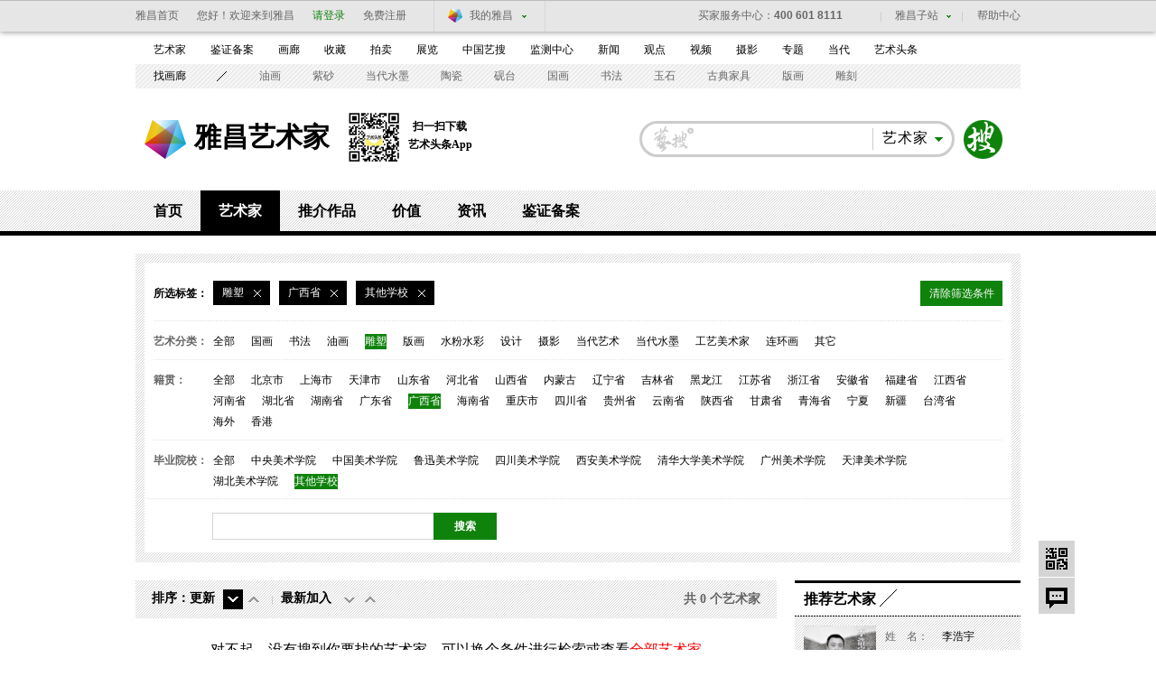

--- FILE ---
content_type: text/html; charset=UTF-8
request_url: https://artist.artron.net/class/4-20-10-0-0-0-0-1.html
body_size: 11330
content:
<!DOCTYPE html PUBLIC "-//W3C//DTD XHTML 1.0 Transitional//EN" "http://www.w3.org/TR/xhtml1/DTD/xhtml1-transitional.dtd">
<html xmlns="http://www.w3.org/1999/xhtml">
<head>
<meta http-equiv="Content-Type" content="text/html; charset=utf-8" />
<meta name="applicable-device"content="pc,mobile">
<title>艺术家-书法家-书法艺术家-青年艺术家-中国十大艺术家-雅昌艺术家</title>
<meta name="keywords" content="艺术家,书法家,书法艺术家,青年艺术家,中国十大艺术家,雅昌艺术家" />
<meta name="description" content="雅昌艺术网艺术家平台汇聚了众多权威的中国艺术大师，为您提供最新最全的艺术家,书法家,书法艺术家,青年艺术家,中国十大艺术家,艺术家官网及相关资料，包括最新的艺术家资料，艺术家信息，以及艺术品展览及拍卖信息等。" />

<link href="/static/css/channel/class_artist_inner2014.css?v=1" rel="stylesheet" type="text/css" />
<link href="/static/css/channel/class_artist_layout2014.css" rel="stylesheet" type="text/css" />
<script src="/js/jquery-1.8.3.min.js" type="text/javascript"></script>
<script src="/js/class_artist_hover2014.js" type="text/javascript"></script>
<script type="text/javascript" src="/js/imgonload.js"></script>
<!--[if lte IE 6]>
<script type="text/javascript" src="/js/DD_belatedPNG.js"></script>
<script>
DD_belatedPNG.fix('#loginBar .home');
</script>
<![endif]-->
<script language="javascript">
   function formartsosubmit(){
       var name=$('#sorts').text();
    var num=0;
	var link=new Array('http://artso.artron.net/2013/all/search_all.php?keyword=','http://artso.artron.net/news/newssearch.php?sort=ns&keyword=','http://artso.artron.net/2012/index.php?keyword=','http://artso.artron.net/exhibit/exhibitionsearch.php?sort=zl&keyword=','http://artso.artron.net/artist/artistsearch.php?sort=art&keyword=','http://topic.artron.net/search.php?flag=0&keyword=','http://artso.artron.net/ebook/ebooksearch.php?sort=bk&keyword=','http://artso.artron.net/gallery/search_gallery.php?keyword=','http://artso.artron.net/jewel/search_jewel.php?keyword=');
    switch (name) {
      case '资讯' :num=1;break ;
     case '拍卖' :num=2;break ;
     case '展览' :num=3;break ;
     case '艺术家' :num=4;break ;
     case '专题' :num=5;break ;
     case '图书' :num=6;break ;
	 case '画廊' :num=7;break ;
	 case '艺术品' :num=8;break ;
    }
    if($('#keyword').val()==""){
        alert('请输入搜索条件！');
        //$('#keyword').focus();
    }else{
		window.open(link[num]+encodeURI($('#keyword').val()),'_blank');
    }
}
</script>
<script type="text/javascript">
<!--
	function guanzhuartist(obj){
    jQuery.ajax({
	        type: 'POST',
	        dataType: 'json',
	        contentType: 'application/x-www-form-urlencoded; charset=UTF-8',
	         url: "/artistguanzhu/",
	        data: "PersonCode_set="+obj,
	        cache: false,
	        success: function(data) {
			if(data.code==1){
				jQuery("#guanzhu_ka_"+obj).append('<i>已关注</i><b>|</b>');
                jQuery("#gzitt_"+obj).remove();
				jQuery("#art_b_"+obj).remove();

			}
	        alert(data.message);
	        return false;
	        },
	        error: function(XMLHttpRequest) {}
	    });
}
//-->
</script>
<script type="text/javascript">
<!--

	function form_submit()
	{
	  setTimeout(do_submit,0);//do_submit 和 0 之间的逗号中间不能有空格的！
	}

	function do_submit()
	{
	  document.getElementById('form1').submit();
	}

	function Aclass(type){
       document.getElementById('hitype').value=type;
	  form_submit();
	}

	function clearset(obj){
		 document.getElementById('hi'+obj).value="";
	     form_submit();
	}
	function ctiy_set(city){
     	 document.getElementById('hicity').value=city;
	     form_submit();
	}
	function school_set(school){
	     document.getElementById('hischool').value=school;
	     form_submit();
	}

	function FirstLetter_set(zimu){
		   document.getElementById('hiFirstLetter').value=zimu;
	        form_submit();

	}
	function position_set(msg){
	   document.getElementById('hiposition').value=msg;
	        form_submit();

	}
   function ready(x){
	 window.location.href=x;
	}
	function dateType_set(set){
		 document.getElementById('hirenewal').value=set;
		 document.getElementById('hicreate').value="";
	        form_submit();
	}
   function createType_set(create_set){

       document.getElementById('hicreate').value=create_set;
	   document.getElementById('hirenewal').value="";
	        form_submit();
   }
   function search_work(){

    document.getElementById('hikeywords').value= encodeURI(document.getElementById('keywords').value);
		 form_submit();
   }

   var Browser = {
		'isIE' : (navigator.userAgent.indexOf('MSIE') >= 0) && (navigator.userAgent.indexOf('Opera') < 0),
		'isFirefox' : navigator.userAgent.indexOf('Firefox') >= 0,
		'isOpera' : navigator.userAgent.indexOf('Opera') >= 0
};
function resizeImage(obj, MaxW, MaxH){

	var imageObject = obj;
	var stateIE = imageObject.readyState;
	var stateFF = imageObject.complete;
	if(Browser.isIE){
		if(stateIE != "complete"){
			setTimeout("resizeImage("+imageObject+","+MaxW+","+MaxH+")",50);
			return;
		}
	}else{
		if(!stateFF){
			setTimeout("resizeImage("+imageObject+","+MaxW+","+MaxH+")",50);
			return;
		}
	}
	var oldImage = new Image();
	oldImage.src = imageObject.src;
	var dW = oldImage.width;
	var dH = oldImage.height;
	if(dW>MaxW || dH>MaxH){
		a = dW/MaxW; b = dH/MaxH;
		if( b>a ) a = b;
		dW = dW/a; dH = dH/a;
	}
	if(dW > 0 && dH > 0){
		imageObject.width = dW;
		imageObject.height = dH;
	}
}
//-->
</script>
  <script src="/js/bigData.js"></script>
</head>
<body>
<div id="topFix">
  <link href="//pubunder.artron.net/issue_public/issue_top/css/common.css" rel="stylesheet" type="text/css" />
<link href="//pubunder.artron.net/issue_public/issue_top/css/top.css" rel="stylesheet" type="text/css" />
<script type="text/javascript" src="//pubunder.artron.net/issue_public/issue_top/js/login.js"></script>
    <!-- issue_public.html -->
	<!--吊顶开始-->
	<div class="sso_bg" id="sso_topbar">
		<div class="sso_pw fix">
			<div id="sso_loginBar">
				<a class="sso_home sso_btn" href="http://www.artron.net/"
					title="雅昌首页">雅昌首页</a>
				<div class="sso_optionInput">
					<script type="text/javascript"
						src="//passport.artron.net/client/sso.js"></script>
					<script type="text/javascript">
						var sso = new sso();
					</script>
					<!-- 登录后 -->
					<div id="member_after_login" style="display: none"
						class="sso_optionInput">
						<span class="sso_wel"><b></b>欢迎回来</span><a
							onclick="sso.go(this, 'logout')" href="javascript:void(0)"
							class="sso_reg">退出</a>
					</div>
					<!-- 登录前 -->
					<div id="member_before_login" style="display: none">
						<span class="sso_wel sso_fl">您好！欢迎来到雅昌</span><a
							class="sso_login sso_fl" onClick="sso.go(this, 'login')"
							href="javascript:void(0)">请登录</a><a class="sso_reg sso_fl"
							onclick="sso.go(this, 'register')" href="javascript:void(0)">免费注册</a>
					</div>
					<script type="text/javascript">
						$.ajax({
							type : "get",
							async : true,
							url : "//passport.artron.net/status",
							dataType : "jsonp",
							jsonp : "jsonpCallback",
							success : function(data) {
								if (data.status == 1) {
									$("#member_after_login").find("b").html(
											data.username);
									$("#member_after_login").show()
								} else {
									$("#member_before_login").show();
								}
							},
							error : function() {
							}
						});
					</script>
				</div>

				<div class="sso_select sso_myArtron">
					<div class="sso_site">
						<div class="sso_dropdown oh">
							<a target="_blank" title="我的雅昌"
								href="http://passport.artron.net/memCenter/index/"
								class="sso_siteTit icon-artron">我的雅昌</a><b class="sso_dropBtn"></b>
						</div>
						<ul class="sso_siteList">
							<li><a target="_blank"
								href="http://passport.artron.net/memCenter/index/"
								class="icon-member">会员首页</a></li>
							<li><a target="_blank"
								href="http://passport.artron.net/memCenter/attention/"
								class="icon-attention">我的关注</a></li>
							<li><a target="_blank"
								href="http://passport.artron.net/memCenter/collection/index"
								class="icon-collect">我的收藏</a></li>
							<li><a target="_blank"
								href="http://blog.artron.net/space-friend.html"
								class="icon-friends">我的好友</a></li>
							<li><a target="_blank"
								href="http://passport.artron.net/memCenter/setting/"
								class="icon-SetUp">个人设置</a></li>
						</ul>
					</div>
				</div>
			</div>
			<div class="sso_topTel">
				<a target="_blank" href="http://help.artron.net/service/"><b
					class="sso_fl">买家服务中心：</b><span>400 601 8111</span></a>
			</div>
			<div class="sso_other">
				<a target="_blank" title="帮助中心" href="http://help.artron.net/">帮助中心</a>
			</div>
			<div class="sso_select sso_artSite">
				<div class="sso_site">
					<div class="sso_dropdown oh">
						<a title="雅昌子站" href="###" class="sso_siteTit">雅昌子站</a><b
							class="sso_dropBtn"></b>
					</div>
					<ul class="sso_siteList" style="overflow: hidden;">
						<li><a target="_blank" href="http://huanan.artron.net/">华南站</a></li>
						<li><a target="_blank" href="http://huadong.artron.net/">华东站</a></li>
						<!--<li><a target="_blank" href="http://jx.artron.net">江西站</a></li>-->
						<!--<li><a target="_blank" href="http://tw.artron.net/">台湾站</a></li>-->
						<!--<li><a href="http://hn.artron.net/" target="_blank">河南站</a></li>-->
						<li><a target="_blank" href="http://ebook.artron.net/">图书网</a></li>
						<li><a target="_blank" href="http://en.artron.net/">英文站</a></li>
					</ul>
				</div>
			</div>
		</div>
	</div>
	<!--吊顶结束-->
</div>
<!--吊顶end-->
<!--导航beigin-->
<!--<?php
include (PATH_PROJECT . 'template/issue_public/mininav.html');
?>-->
<link href="//pubunder.artron.net/issue_public/issue_nav/css/mininav.css" rel="stylesheet" type="text/css" />
<div id="sso_inNav">
        <ul class="sso_mainNav">
            <li><a target="_blank" href="https://artist.artron.net">艺术家</a><a target="_blank" href="http://beian.artron.net">鉴证备案</a><a target="_blank" href="http://gallery.artron.net">画廊</a><a target="_blank" href="http://crc.artron.net">收藏</a><a target="_blank" href="http://auction.artron.net">拍卖</a><a target="_blank" href="http://exhibit.artron.net/">展览</a><a target="_blank" href="http://artso.artron.net/">中国艺搜</a><a target="_blank" href="http://amma.artron.net">监测中心</a><a target="_blank" href="https://news.artron.net">新闻</a><a target="_blank" href="http://comment.artron.net">观点</a><a target="_blank" href="http://artvideo.artron.net">视频</a><a target="_blank" href="http://photo.artron.net">摄影</a><a target="_blank" href="http://topic.artron.net">专题</a><a target="_blank" href="http://contemporary.artron.net/">当代</a><!--a target="_blank" href="http://blog.artron.net">博客</a><a class="" target="_blank" href="http://bbs.artron.net">论坛</a--><a class="last" target="_blank" href="https://artexpress.artron.net/news">艺术头条</a></li>
        </ul>
        <ul class="sso_subNav">
            <li><span class="sso_first"><a target="_blank" href="https://gallery.artron.net/gps/">找画廊</a></span><a href="http://artso.artron.net/jewel/search_jewel.php?indexval=1&amp;listtype=2&amp;Aclass=3&amp;TiCai=all&amp;Material=all&amp;Shape=all&amp;Echnique=all&amp;Price=all&amp;Authenticate=&amp;Pay=&amp;FiveYears=&amp;Framed=&amp;Freight=&amp;Maintenance=&amp;WorkLength=0&amp;WorkWidth=0&amp;WorkHeight=0&amp;BeginDate=0&amp;EndDate=0&amp;order=&amp;keyword=">油画</a><a href="http://crc.artron.net/taoci/">紫砂</a><a href="http://artso.artron.net/jewel/search_jewel.php?indexval=1&amp;listtype=2&amp;Aclass=18&amp;TiCai=all&amp;Material=all&amp;Shape=all&amp;Echnique=all&amp;Price=all&amp;Authenticate=&amp;Pay=&amp;FiveYears=&amp;Framed=&amp;Freight=&amp;Maintenance=&amp;WorkLength=0&amp;WorkWidth=0&amp;WorkHeight=0&amp;BeginDate=0&amp;EndDate=0&amp;order=&amp;keyword=">当代水墨</a><a href="http://crc.artron.net/taoci/">陶瓷</a><a href="http://artso.artron.net/jewel/search_jewel.php?indexval=2&amp;listtype=2&amp;WCId=&amp;DeviceType=&amp;PARemarks=&amp;Quality=&amp;Price=&amp;CreateDate=&amp;order=&amp;keyword=砚台&amp;page=1">砚台</a><a href="http://artso.artron.net/jewel/search_jewel.php?indexval=1&amp;listtype=2&amp;Aclass=2&amp;TiCai=all&amp;Material=all&amp;Shape=all&amp;Echnique=all&amp;Price=all&amp;Authenticate=&amp;Pay=&amp;FiveYears=&amp;Framed=&amp;Freight=&amp;Maintenance=&amp;WorkLength=0&amp;WorkWidth=0&amp;WorkHeight=0&amp;BeginDate=0&amp;EndDate=0&amp;order=&amp;keyword=">国画</a><a href="http://artso.artron.net/jewel/search_jewel.php?indexval=1&amp;listtype=2&amp;Aclass=17&amp;TiCai=all&amp;Material=all&amp;Shape=all&amp;Echnique=all&amp;Price=all&amp;Authenticate=&amp;Pay=&amp;FiveYears=&amp;Framed=&amp;Freight=&amp;Maintenance=&amp;WorkLength=0&amp;WorkWidth=0&amp;WorkHeight=0&amp;BeginDate=0&amp;EndDate=0&amp;order=&amp;keyword=">书法</a><a href="http://artso.artron.net/jewel/search_jewel.php?keyword=&amp;indexval=2&amp;listtype=2&amp;WCId=3&amp;DeviceType=0&amp;PARemarks=0&amp;Quality=0&amp;Price=&amp;CreateDate=&amp;order=">玉石</a><a href="http://artso.artron.net/jewel/search_jewel.php?keyword=&amp;indexval=2&amp;listtype=2&amp;WCId=10&amp;DeviceType=0&amp;PARemarks=0&amp;Quality=0&amp;Price=&amp;CreateDate=&amp;order=">古典家具</a><a href="http://artso.artron.net/jewel/search_jewel.php?indexval=1&amp;listtype=2&amp;Aclass=4&amp;TiCai=all&amp;Material=all&amp;Shape=all&amp;Echnique=all&amp;Price=all&amp;Authenticate=&amp;Pay=&amp;FiveYears=&amp;Framed=&amp;Freight=&amp;Maintenance=&amp;WorkLength=0&amp;WorkWidth=0&amp;WorkHeight=0&amp;BeginDate=0&amp;EndDate=0&amp;order=&amp;keyword=">版画</a><a href="http://artso.artron.net/jewel/search_jewel.php?keyword=&amp;indexval=2&amp;listtype=2&amp;WCId=14&amp;DeviceType=0&amp;PARemarks=0&amp;Quality=0&amp;Price=&amp;CreateDate=&amp;order=">雕刻</a></li>
        </ul>
    </div>
<!--导航end-->
<!--搜索 begin-->
<div class="pw fix" id="top">
  <div id="logo"><strong><a href="http://www.artron.net" target="_blank" title="雅昌艺术网">雅昌艺术网</a></strong><a class="logoLink" href="/">雅昌艺术家</a>
    <div class="nlDownload">
      <img src="/static/imgs/ttCode.png" alt="">
      <div class="downloadCode">
        <p>扫一扫下载</p><p>艺术头条App</p>
      </div>
    </div></div>
  <div class="fr search" id="topSearch">
    <form action="" onsubmit="javascript:formartsosubmit(); return false;">
    <div id="sForm" class=" fr"><a target="_parent" style="cursor:pointer" onclick="javascript:formartsosubmit();" class="sbtn" href="javascript:;">搜索</a>
      <div class="sRadius">
        <div class="class">
          <div class="classVal"><b class="dropdown"></b><em id="sorts">艺术家</em></div>
          <ul class="classify lih" style="">
            <li class="">画廊</li>
            <li class="">资讯</li>
            <li class="">拍卖</li>
            <li class="">艺术品</li>
            <li class="">展览</li>
            <li>图书</li>
            <li>专题</li>
          </ul>
        </div>
        <input type="text" class="sInput" name="keyword" id="keyword" onkeypress="">
      </div>
    </div>
    </form>
  </div>
</div>
<!--搜索 end-->
<!--频道页导航-->
<div id="subNav">
  <div class="level0">
    <ul>
      <li><a href="/">首页</a></li>
      <li class="current"><a href="/class-0-0-0.html">艺术家</a></li>
      <li><a href="/artworks-0-0.html">推介作品</a></li>
      <li><a href="/morenews/list1758/">价值</a></li>
      <li><a href="/morenews/list196/">资讯</a></li>
      <li><a href="http://beian.artron.net/" target="_blank">鉴证备案</a></li>
    </ul>
  </div>
  <div class="levelList" >
    <div class="level1"></div>
    <div class="level1 currentShow"></div>
    <div class="level1"></div>
    <div class="level1"></div>
    <div class="level1">
      <ul>
        <li><a class="current" href="https://artist.artron.net/morenews/list196/" >艺术家动态</a></li>
        <li><a  href="https://artist.artron.net/morenews/list1357/" >艺术家公益 </a></li>
        <li><a  href="https://artist.artron.net/topic_list.php">人物专题</a></li>
        <li><a class="current" href="https://artist.artron.net/morenews/list2333/" >艺术家提供</a></li>
      </ul>
    </div>
    <div class="level1"> </div>
    <div class="level1"> </div>
  </div>
</div>
<div class="pw fix mt20 serA">
  <div class="ser bg">
    <div class="bgF">
      <div class="type">
        <div class="selectTab"><em>所选标签：</em>
          
                        <b ><i>
                雕塑
            </i><a href="/class/0-20-10-0-0-0-0-1.html"><img src="/static/channelimgs/space.gif"/></a></b>

                                          <b ><i>
          广西省
          </i><a href="/class/4-0-10-0-0-0-0-1.html"><img src="/static/channelimgs/space.gif" /></a></b>
                                        <b ><i>
          其他学校
          </i><a href="/class/4-20-0-0-0-0-0-1.html"><img src="/static/channelimgs/space.gif" /></a></b>
                                                                                <span onclick="javascript:window.location.href='/class-0-0-0.html';" >清除筛选条件</span></div>
                <p><strong>艺术分类：</strong><b>
        <span >
        <a href="/class/0-20-10-0-0-0-0-1.html">
        全部</a>
        </span>
                                                            <span  >
            <a href="/class/1-20-10-0-0-0-0-1.html">
               国画
            </a>
          </span>
                                        <span  >
            <a href="/class/2-20-10-0-0-0-0-1.html">
               书法
            </a>
          </span>
                                        <span  >
            <a href="/class/3-20-10-0-0-0-0-1.html">
               油画
            </a>
          </span>
                                        <span  class="cur"  >
            <a href="/class/4-20-10-0-0-0-0-1.html">
               雕塑
            </a>
          </span>
                                        <span  >
            <a href="/class/5-20-10-0-0-0-0-1.html">
               版画
            </a>
          </span>
                                        <span  >
            <a href="/class/6-20-10-0-0-0-0-1.html">
               水粉水彩
            </a>
          </span>
                                        <span  >
            <a href="/class/7-20-10-0-0-0-0-1.html">
               设计
            </a>
          </span>
                                        <span  >
            <a href="/class/8-20-10-0-0-0-0-1.html">
               摄影
            </a>
          </span>
                                        <span  >
            <a href="/class/9-20-10-0-0-0-0-1.html">
               当代艺术
            </a>
          </span>
                                        <span  >
            <a href="/class/10-20-10-0-0-0-0-1.html">
               当代水墨
            </a>
          </span>
                                        <span  >
            <a href="/class/11-20-10-0-0-0-0-1.html">
               工艺美术家
            </a>
          </span>
                                        <span  >
            <a href="/class/12-20-10-0-0-0-0-1.html">
               连环画
            </a>
          </span>
                                        <span  >
            <a href="/class/13-20-10-0-0-0-0-1.html">
               其它
            </a>
          </span>
                                        </b></p>
                        <p><strong>籍贯：</strong><b><span  onclick="window.location.href='/class/4-0-10-0-0-0-0-1.html'"  >全部</span>
                              <span >
            <a href="/class/4-1-10-0-0-0-0-1.html">
                北京市
            </a>
          </span>
                    <span >
            <a href="/class/4-2-10-0-0-0-0-1.html">
                上海市
            </a>
          </span>
                    <span >
            <a href="/class/4-3-10-0-0-0-0-1.html">
                天津市
            </a>
          </span>
                    <span >
            <a href="/class/4-4-10-0-0-0-0-1.html">
                山东省
            </a>
          </span>
                    <span >
            <a href="/class/4-5-10-0-0-0-0-1.html">
                河北省
            </a>
          </span>
                    <span >
            <a href="/class/4-6-10-0-0-0-0-1.html">
                山西省
            </a>
          </span>
                    <span >
            <a href="/class/4-7-10-0-0-0-0-1.html">
                内蒙古
            </a>
          </span>
                    <span >
            <a href="/class/4-8-10-0-0-0-0-1.html">
                辽宁省
            </a>
          </span>
                    <span >
            <a href="/class/4-9-10-0-0-0-0-1.html">
                吉林省
            </a>
          </span>
                    <span >
            <a href="/class/4-10-10-0-0-0-0-1.html">
                黑龙江
            </a>
          </span>
                    <span >
            <a href="/class/4-11-10-0-0-0-0-1.html">
                江苏省
            </a>
          </span>
                    <span >
            <a href="/class/4-12-10-0-0-0-0-1.html">
                浙江省
            </a>
          </span>
                    <span >
            <a href="/class/4-13-10-0-0-0-0-1.html">
                安徽省
            </a>
          </span>
                    <span >
            <a href="/class/4-14-10-0-0-0-0-1.html">
                福建省
            </a>
          </span>
                    <span >
            <a href="/class/4-15-10-0-0-0-0-1.html">
                江西省
            </a>
          </span>
                    <span >
            <a href="/class/4-16-10-0-0-0-0-1.html">
                河南省
            </a>
          </span>
                    <span >
            <a href="/class/4-17-10-0-0-0-0-1.html">
                湖北省
            </a>
          </span>
                    <span >
            <a href="/class/4-18-10-0-0-0-0-1.html">
                湖南省
            </a>
          </span>
                    <span >
            <a href="/class/4-19-10-0-0-0-0-1.html">
                广东省
            </a>
          </span>
                    <span   class="cur" >
            <a href="/class/4-20-10-0-0-0-0-1.html">
                广西省
            </a>
          </span>
                    <span >
            <a href="/class/4-21-10-0-0-0-0-1.html">
                海南省
            </a>
          </span>
                    <span >
            <a href="/class/4-22-10-0-0-0-0-1.html">
                重庆市
            </a>
          </span>
                    <span >
            <a href="/class/4-23-10-0-0-0-0-1.html">
                四川省
            </a>
          </span>
                    <span >
            <a href="/class/4-24-10-0-0-0-0-1.html">
                贵州省
            </a>
          </span>
                    <span >
            <a href="/class/4-25-10-0-0-0-0-1.html">
                云南省
            </a>
          </span>
                    <span >
            <a href="/class/4-26-10-0-0-0-0-1.html">
                陕西省
            </a>
          </span>
                    <span >
            <a href="/class/4-27-10-0-0-0-0-1.html">
                甘肃省
            </a>
          </span>
                    <span >
            <a href="/class/4-28-10-0-0-0-0-1.html">
                青海省
            </a>
          </span>
                    <span >
            <a href="/class/4-29-10-0-0-0-0-1.html">
                宁夏
            </a>
          </span>
                    <span >
            <a href="/class/4-30-10-0-0-0-0-1.html">
                新疆
            </a>
          </span>
                    <span >
            <a href="/class/4-31-10-0-0-0-0-1.html">
                台湾省
            </a>
          </span>
                    <span >
            <a href="/class/4-32-10-0-0-0-0-1.html">
                海外
            </a>
          </span>
                    <span >
            <a href="/class/4-33-10-0-0-0-0-1.html">
                香港
            </a>
          </span>
                              </b></p>
                        <p><strong>毕业院校：</strong><b><span  onclick="window.location.href='/class/4-20-0-0-0-0-0-1.html'"  >全部</span>
                              <span  >
            <a href="/class/4-20-1-0-0-0-0-1.html">
                中央美术学院
            </a>
          </span>
                    <span  >
            <a href="/class/4-20-2-0-0-0-0-1.html">
                中国美术学院
            </a>
          </span>
                    <span  >
            <a href="/class/4-20-3-0-0-0-0-1.html">
                鲁迅美术学院
            </a>
          </span>
                    <span  >
            <a href="/class/4-20-4-0-0-0-0-1.html">
                四川美术学院
            </a>
          </span>
                    <span  >
            <a href="/class/4-20-5-0-0-0-0-1.html">
                西安美术学院
            </a>
          </span>
                    <span  >
            <a href="/class/4-20-6-0-0-0-0-1.html">
                清华大学美术学院
            </a>
          </span>
                    <span  >
            <a href="/class/4-20-7-0-0-0-0-1.html">
                广州美术学院
            </a>
          </span>
                    <span  >
            <a href="/class/4-20-8-0-0-0-0-1.html">
                天津美术学院
            </a>
          </span>
                    <span  >
            <a href="/class/4-20-9-0-0-0-0-1.html">
                湖北美术学院
            </a>
          </span>
                    <span   class="cur"  >
            <a href="/class/4-20-10-0-0-0-0-1.html">
                其他学校
            </a>
          </span>
                              </b></p>
        
        <!--
                <p><strong>协会会员 </strong><b><span   class="cur"  onclick="window.location.href='/class/4-20-10-0-0-0-0-1.html'"  >全部</span> <span onclick="window.location.href='/class/4-20-10-0-1-0-0-1.html'"  >中国书法家协会</span> <span onclick="window.location.href='/class/4-20-10-0-2-0-0-1.html'" >中国美术家协会</span></b> </p>
                        <p><strong>拼音检索：</strong><b> <span   class="cur"   onclick="window.location.href='/class/4-20-10-0-0-0-0-1.html'" >全部</span>
                              <em onclick="window.location.href='/class/4-20-10-65-0-0-0-1.html'"    >
          A
          </em>
                    <em onclick="window.location.href='/class/4-20-10-66-0-0-0-1.html'"    >
          B
          </em>
                    <em onclick="window.location.href='/class/4-20-10-67-0-0-0-1.html'"    >
          C
          </em>
                    <em onclick="window.location.href='/class/4-20-10-68-0-0-0-1.html'"    >
          D
          </em>
                    <em onclick="window.location.href='/class/4-20-10-69-0-0-0-1.html'"    >
          E
          </em>
                    <em onclick="window.location.href='/class/4-20-10-70-0-0-0-1.html'"    >
          F
          </em>
                    <em onclick="window.location.href='/class/4-20-10-71-0-0-0-1.html'"    >
          G
          </em>
                    <em onclick="window.location.href='/class/4-20-10-72-0-0-0-1.html'"    >
          H
          </em>
                    <em onclick="window.location.href='/class/4-20-10-73-0-0-0-1.html'"    >
          I
          </em>
                    <em onclick="window.location.href='/class/4-20-10-74-0-0-0-1.html'"    >
          J
          </em>
                    <em onclick="window.location.href='/class/4-20-10-75-0-0-0-1.html'"    >
          K
          </em>
                    <em onclick="window.location.href='/class/4-20-10-76-0-0-0-1.html'"    >
          L
          </em>
                    <em onclick="window.location.href='/class/4-20-10-77-0-0-0-1.html'"    >
          M
          </em>
                    <em onclick="window.location.href='/class/4-20-10-78-0-0-0-1.html'"    >
          N
          </em>
                    <em onclick="window.location.href='/class/4-20-10-79-0-0-0-1.html'"    >
          O
          </em>
                    <em onclick="window.location.href='/class/4-20-10-80-0-0-0-1.html'"    >
          P
          </em>
                    <em onclick="window.location.href='/class/4-20-10-81-0-0-0-1.html'"    >
          Q
          </em>
                    <em onclick="window.location.href='/class/4-20-10-82-0-0-0-1.html'"    >
          R
          </em>
                    <em onclick="window.location.href='/class/4-20-10-83-0-0-0-1.html'"    >
          S
          </em>
                    <em onclick="window.location.href='/class/4-20-10-84-0-0-0-1.html'"    >
          T
          </em>
                    <em onclick="window.location.href='/class/4-20-10-85-0-0-0-1.html'"    >
          U
          </em>
                    <em onclick="window.location.href='/class/4-20-10-86-0-0-0-1.html'"    >
          V
          </em>
                    <em onclick="window.location.href='/class/4-20-10-87-0-0-0-1.html'"    >
          W
          </em>
                    <em onclick="window.location.href='/class/4-20-10-88-0-0-0-1.html'"    >
          X
          </em>
                    <em onclick="window.location.href='/class/4-20-10-89-0-0-0-1.html'"    >
          Y
          </em>
                    <em onclick="window.location.href='/class/4-20-10-90-0-0-0-1.html'"    >
          Z
          </em>
                              </b></p>
                -->
      </div>
      <div class="fix sinput">
        <div id="mainSearch" class="search fl" style="*height:30px">
          <div id="sForm" class="fl"><a href="javascript:;" class="sbtn" target="_parent" onclick="javascript:search_work();" style="cursor:pointer;">搜索<?php echo citys[0]; ?></a>
            <div class="sRadius">
              <input type="text" class="sInput" name="keywords" id="keywords"  value="">
            </div>
          </div>
        </div>
      </div>
    </div>
  </div>
</div>
<div class="pw fix z  mt20 ">
  <div class="fl lay710 mr20">
    <div class="seq">
      <div class="seqTabs">
        <p>排序：</p>
                <ul>
          <li><span>更新</span>
          <em class="down" ><a rel="nofollow" href="/class/4-20-10-0-0-1-0-1.html " class="cur">&nbsp;</a></em>
          <em class="up" ><a rel="nofollow" href="/class/4-20-10-0-0-2-0-1.html " >&nbsp;</a></em>
          </li>
          <li class="last"><span>最新加入</span><em class="down" ><a rel="nofollow" href="/class/4-20-10-0-0-0-1-1.html " >&nbsp;</a></em>
          <em class="up"  ><a rel="nofollow" href="/class/4-20-10-0-0-0-2-1.html " 					>&nbsp;</a></em></li>
        </ul>
                <i>共
        0
        个艺术家</i> </div>
    </div>
        <div class="noMain" align="center" style="padding:20px 0 20px;font-family:微软雅黑; font-size:16px;">对不起，没有搜到你要找的艺术家，可以换个条件进行检索或查看<a href="http://artist.artron.net/classnew.php" style="color:#F00" >全部艺术家</a></div>
              </div>
  <div class="fl lay250">
    <h2 class="bdtit z nodot"><span class="titName"><b>推荐艺术家</b></span></h2>
    <div class="recoEx bg data_recommend" data-recommend-id="5c7383b813d13304f5366bf4"  >
      <ul>
        <li>
            	<div class="pic"><a href="http://artist.artron.net/yishujia0268932 " target="_blank"><img src="https://auction1-img.artimg.net/Img/image?src=https%3A%2F%2Fimg1.artimg.net%2F202301%2FYn35UD6dlOee0lZQX0wydT4CiojCyn3dRKJ1o7j1.jpg&amp;w=100&amp;h=100&amp;f=1"  Width='100' height='100' /></a></div>
                <div class="info">
                	<p><span>姓&nbsp;&nbsp;&nbsp;&nbsp;名：</span> 李浩宇 </p>
                    <p><span>籍贯地区：</span> 中国 </p>
                    <p><span>所属类别：</span> 国画  </p>
                </div>
            </li>

	        	<li>
            	<div class="pic"><a href="http://artist.artron.net/yishujia0007995 " target="_blank"><img src="https://auction1-img.artimg.net/Img/image?src=https%3A%2F%2Fimg3.artimg.net%2F202301%2FJztvKmHyqWL7G9yEpWFDjC93GVWj1EM0cBihC1RG.png&amp;w=100&amp;h=100&amp;f=1"  Width='100' height='100' /></a></div>
                <div class="info">
                	<p><span>姓&nbsp;&nbsp;&nbsp;&nbsp;名：</span> 余陈 </p>
                    <p><span>籍贯地区：</span> 中国 </p>
                    <p><span>所属类别：</span> 版画  </p>
                </div>
            </li>

	        	<li>
            	<div class="pic"><a href="http://artist.artron.net/yishujia0246268 " target="_blank"><img src="https://auction1-img.artimg.net/Img/image?src=https%3A%2F%2Fimg4.artimg.net%2F202301%2F7MUYGBN9MdIW4LNmIdQFeSYgSC15t42m64JIudLY.png&amp;w=100&amp;h=100&amp;f=1"  Width='100' height='100' /></a></div>
                <div class="info">
                	<p><span>姓&nbsp;&nbsp;&nbsp;&nbsp;名：</span> 戴吾馨 </p>
                    <p><span>籍贯地区：</span> 中国 </p>
                    <p><span>所属类别：</span> 国画  </p>
                </div>
            </li>

	        	<li>
            	<div class="pic"><a href="http://artist.artron.net/yishujia0270080 " target="_blank"><img src="https://auction1-img.artimg.net/Img/image?src=https%3A%2F%2Fimg4.artimg.net%2F202301%2FHfkCME1C0VL0Rz0Pfqsx8sj49fN3kMKpahVldf7t.jpg&amp;w=100&amp;h=100&amp;f=1"  Width='100' height='100' /></a></div>
                <div class="info">
                	<p><span>姓&nbsp;&nbsp;&nbsp;&nbsp;名：</span> 杨光迈 </p>
                    <p><span>籍贯地区：</span> 中国 </p>
                    <p><span>所属类别：</span> 油画  </p>
                </div>
            </li>

	        	<li>
            	<div class="pic"><a href="http://artist.artron.net/yishujia0270671 " target="_blank"><img src="https://auction1-img.artimg.net/Img/image?src=https%3A%2F%2Fimg1.artimg.net%2F202301%2Fe86A8Ox3ghE7n6MABG1ka1tC2sUU9uT0ZtEAmL6E.png&amp;w=100&amp;h=100&amp;f=1"  Width='100' height='100' /></a></div>
                <div class="info">
                	<p><span>姓&nbsp;&nbsp;&nbsp;&nbsp;名：</span> 王励均 </p>
                    <p><span>籍贯地区：</span> 中国 </p>
                    <p><span>所属类别：</span> 油画  </p>
                </div>
            </li>

	        	<li>
            	<div class="pic"><a href="http://artist.artron.net/yishujia0270623 " target="_blank"><img src="https://auction1-img.artimg.net/Img/image?src=https%3A%2F%2Fimg2.artimg.net%2F202301%2FJoh90a9XvNEN1Wtu4R3hCvwT7nasjd2fRNMsfuJO.png&amp;w=100&amp;h=100&amp;f=1"  Width='100' height='100' /></a></div>
                <div class="info">
                	<p><span>姓&nbsp;&nbsp;&nbsp;&nbsp;名：</span> 崔琳 </p>
                    <p><span>籍贯地区：</span> 中国 </p>
                    <p><span>所属类别：</span> 油画  </p>
                </div>
            </li>

	        	<li>
            	<div class="pic"><a href="http://artist.artron.net/yishujia0270688 " target="_blank"><img src="https://auction1-img.artimg.net/Img/image?src=https%3A%2F%2Fimg4.artimg.net%2F202301%2FD6j7Q81ZjPIsol7j8Z6Z6Vlo8UsTbb21w6J9MBiR.png&amp;w=100&amp;h=100&amp;f=1"  Width='100' height='100' /></a></div>
                <div class="info">
                	<p><span>姓&nbsp;&nbsp;&nbsp;&nbsp;名：</span> 常胜利 </p>
                    <p><span>籍贯地区：</span> 中国 </p>
                    <p><span>所属类别：</span> 国画  </p>
                </div>
            </li>

	        	<li>
            	<div class="pic"><a href="https://artist.artron.net/yishujia0271014 " target="_blank"><img src="https://auction1-img.artimg.net/Img/image?src=https%3A%2F%2Fimg3.artimg.net%2F202301%2FrG5bjDT5MMMCbHKCguTa2pBSNvUAc7T84px2Bg0R.png&amp;w=100&amp;h=100&amp;f=1"  Width='100' height='100' /></a></div>
                <div class="info">
                	<p><span>姓&nbsp;&nbsp;&nbsp;&nbsp;名：</span> 陈晟 </p>
                    <p><span>籍贯地区：</span> 中国 </p>
                    <p><span>所属类别：</span> 国画  </p>
                </div>
            </li>

	        	<li>
            	<div class="pic"><a href="https://artist.artron.net/yishujia0007010 " target="_blank"><img src="https://auction1-img.artimg.net/Img/image?src=https%3A%2F%2Fimg3.artimg.net%2F202301%2FI7GJUTr0Y3cONalRIAsJnqf07E3aIlNe7AHQyEEe.png&amp;w=100&amp;h=100&amp;f=1"  Width='100' height='100' /></a></div>
                <div class="info">
                	<p><span>姓&nbsp;&nbsp;&nbsp;&nbsp;名：</span> 谢军 </p>
                    <p><span>籍贯地区：</span> 中国 </p>
                    <p><span>所属类别：</span> 油画  </p>
                </div>
            </li>

	        	<li>
            	<div class="pic"><a href="https://artist.artron.net/yishujia0270638 " target="_blank"><img src="https://auction1-img.artimg.net/Img/image?src=https%3A%2F%2Fimg2.artimg.net%2F202301%2FW7IuxVEu8YPcuAUwmEZ8VhdqxL9FTR8PgJ9RmHqz.png&amp;w=100&amp;h=100&amp;f=1"  Width='100' height='100' /></a></div>
                <div class="info">
                	<p><span>姓&nbsp;&nbsp;&nbsp;&nbsp;名：</span> 杜振迎 </p>
                    <p><span>籍贯地区：</span> 中国 </p>
                    <p><span>所属类别：</span> 国画  </p>
                </div>
            </li>

	        	<li>
            	<div class="pic"><a href="https://artist.artron.net/yishujia0271200 " target="_blank"><img src="https://auction1-img.artimg.net/Img/image?src=https%3A%2F%2Fimg1.artimg.net%2F202301%2FFvUDGkZyjKOxo02OQzb0O0IqWjC994ykTkb7qaAr.png&amp;w=100&amp;h=100&amp;f=1"  Width='100' height='100' /></a></div>
                <div class="info">
                	<p><span>姓&nbsp;&nbsp;&nbsp;&nbsp;名：</span> 魏琳 </p>
                    <p><span>籍贯地区：</span> 中国 </p>
                    <p><span>所属类别：</span> 油画  </p>
                </div>
            </li>

	        	<li>
            	<div class="pic"><a href="https://artist.artron.net/yishujia0271320 " target="_blank"><img src="https://auction1-img.artimg.net/Img/image?src=https%3A%2F%2Fimg4.artimg.net%2F202301%2Fv0dbpCxZloYSgX5HIXExGio4PSTwv7kuQuVnOkYE.png&amp;w=100&amp;h=100&amp;f=1"  Width='100' height='100' /></a></div>
                <div class="info">
                	<p><span>姓&nbsp;&nbsp;&nbsp;&nbsp;名：</span> 李木子 </p>
                    <p><span>籍贯地区：</span> 中国 </p>
                    <p><span>所属类别：</span> 国画  </p>
                </div>
            </li>

	        	<li>
            	<div class="pic"><a href="http://artist.artron.net/yishujia0269340 " target="_blank"><img src="https://auction1-img.artimg.net/Img/image?src=https%3A%2F%2Fimg1.artimg.net%2F202301%2FjzRWOWaxJE3f1XUtXmserd8pA2AugcR0mjNGwC7W.png&amp;w=100&amp;h=100&amp;f=1"  Width='100' height='100' /></a></div>
                <div class="info">
                	<p><span>姓&nbsp;&nbsp;&nbsp;&nbsp;名：</span> 刘国义 </p>
                    <p><span>籍贯地区：</span> 中国 </p>
                    <p><span>所属类别：</span> 油画  </p>
                </div>
            </li>

	        	<li>
            	<div class="pic"><a href="http://artist.artron.net/yishujia0271503 " target="_blank"><img src="https://auction1-img.artimg.net/Img/image?src=https%3A%2F%2Fimg3.artimg.net%2F202301%2FUdoClokqdaW9w2YTOXwJxeLzxA7Shqhh5endXYTg.png&amp;w=100&amp;h=100&amp;f=1"  Width='100' height='100' /></a></div>
                <div class="info">
                	<p><span>姓&nbsp;&nbsp;&nbsp;&nbsp;名：</span> 韦冬 </p>
                    <p><span>籍贯地区：</span> 中国 </p>
                    <p><span>所属类别：</span> 雕塑  </p>
                </div>
            </li>

	        	<li>
            	<div class="pic"><a href="https://artist.artron.net/artists23392 " target="_blank"><img src="https://auction1-img.artimg.net/Img/image?src=https%3A%2F%2Fimg1.artimg.net%2F202301%2Fxe3KTR5hYutiVdzuz2Z5W6wbRszcEAigpUHj0szE.png&amp;w=100&amp;h=100&amp;f=1"  Width='100' height='100' /></a></div>
                <div class="info">
                	<p><span>姓&nbsp;&nbsp;&nbsp;&nbsp;名：</span> 曹易 </p>
                    <p><span>籍贯地区：</span> 中国 </p>
                    <p><span>所属类别：</span> 当代水墨  </p>
                </div>
            </li>

	        	<li>
            	<div class="pic"><a href="https://artist.artron.net/artists23398 " target="_blank"><img src="https://auction1-img.artimg.net/Img/image?src=https%3A%2F%2Fimg3.artimg.net%2F202301%2Fs562XYyvcoaMF4nWajEV41yUTp0y3qoGPrCVm41e.png&amp;w=100&amp;h=100&amp;f=1"  Width='100' height='100' /></a></div>
                <div class="info">
                	<p><span>姓&nbsp;&nbsp;&nbsp;&nbsp;名：</span> 紫云（曹利 </p>
                    <p><span>籍贯地区：</span> 中国 </p>
                    <p><span>所属类别：</span> 国画  </p>
                </div>
            </li>

	        	<li>
            	<div class="pic"><a href="https://artist.artron.net/artists23400 " target="_blank"><img src="https://auction1-img.artimg.net/Img/image?src=https%3A%2F%2Fimg2.artimg.net%2F202301%2FA4X8bm5xayrYvuVAkT7FjirZ3CSz2nYZd0OUYpMN.jpg&amp;w=100&amp;h=100&amp;f=1"  Width='100' height='100' /></a></div>
                <div class="info">
                	<p><span>姓&nbsp;&nbsp;&nbsp;&nbsp;名：</span> 林海勇 </p>
                    <p><span>籍贯地区：</span> 中国 </p>
                    <p><span>所属类别：</span> 油画  </p>
                </div>
            </li>

	        	<li>
            	<div class="pic"><a href="https://artist.artron.net/artists23402 " target="_blank"><img src="https://auction1-img.artimg.net/Img/image?src=https%3A%2F%2Fimg3.artimg.net%2F202301%2FHXGxNas23n3VCT7N2EYcgsfRVkiDhHAxSeb1NJeZ.png&amp;w=100&amp;h=100&amp;f=1"  Width='100' height='100' /></a></div>
                <div class="info">
                	<p><span>姓&nbsp;&nbsp;&nbsp;&nbsp;名：</span> 邱德春 </p>
                    <p><span>籍贯地区：</span> 中国 </p>
                    <p><span>所属类别：</span> 其他  </p>
                </div>
            </li>

	        	<li>
            	<div class="pic"><a href="https://artist.artron.net/artists23405 " target="_blank"><img src="https://auction1-img.artimg.net/Img/image?src=https%3A%2F%2Fimg1.artimg.net%2F202301%2FxvIZYVPUCmaGUBlTk77zTFYcwEsbHl1InNQqEZLQ.png&amp;w=100&amp;h=100&amp;f=1"  Width='100' height='100' /></a></div>
                <div class="info">
                	<p><span>姓&nbsp;&nbsp;&nbsp;&nbsp;名：</span> 董刚 </p>
                    <p><span>籍贯地区：</span> 中国 </p>
                    <p><span>所属类别：</span> 国画  </p>
                </div>
            </li>

	        	<li>
            	<div class="pic"><a href="https://artist.artron.net/artists23406 " target="_blank"><img src="https://auction1-img.artimg.net/Img/image?src=https%3A%2F%2Fimg1.artimg.net%2F202301%2FvGNNF6A5zyZSV7Buht5nIol5lspLWP9cPaJ0h0FE.png&amp;w=100&amp;h=100&amp;f=1"  Width='100' height='100' /></a></div>
                <div class="info">
                	<p><span>姓&nbsp;&nbsp;&nbsp;&nbsp;名：</span> 黄滨 </p>
                    <p><span>籍贯地区：</span> 中国 </p>
                    <p><span>所属类别：</span> 油画  </p>
                </div>
            </li>

	        	<li>
            	<div class="pic"><a href="https://artist.artron.net/artists4313 " target="_blank"><img src="https://auction1-img.artimg.net/Img/image?src=https%3A%2F%2Fimg2.artimg.net%2F202301%2FdoUMtMgAcE3SAKO3apecxnrIXribjhgdB0cnyDhm.png&amp;w=100&amp;h=100&amp;f=1"  Width='100' height='100' /></a></div>
                <div class="info">
                	<p><span>姓&nbsp;&nbsp;&nbsp;&nbsp;名：</span> 吴金果 </p>
                    <p><span>籍贯地区：</span> 中国 </p>
                    <p><span>所属类别：</span> 雕塑  </p>
                </div>
            </li>

	        	<li>
            	<div class="pic"><a href="https://artist.artron.net/artists23411 " target="_blank"><img src="https://auction1-img.artimg.net/Img/image?src=https%3A%2F%2Fimg3.artimg.net%2F202301%2FJeOBjwsUOB3AsuWmXxlp9VsHChEVQFcSeMwlyAda.png&amp;w=100&amp;h=100&amp;f=1"  Width='100' height='100' /></a></div>
                <div class="info">
                	<p><span>姓&nbsp;&nbsp;&nbsp;&nbsp;名：</span> 胡时 </p>
                    <p><span>籍贯地区：</span> 中国 </p>
                    <p><span>所属类别：</span> 油画  </p>
                </div>
            </li>

	        	<li>
            	<div class="pic"><a href="https://artist.artron.net/artists23417 " target="_blank"><img src="https://auction1-img.artimg.net/Img/image?src=https%3A%2F%2Fimg1.artimg.net%2F202301%2Fau2e8SFJhNx6KDkX4sLukaeazhXeoDv0VdpU7UwP.png&amp;w=100&amp;h=100&amp;f=1"  Width='100' height='100' /></a></div>
                <div class="info">
                	<p><span>姓&nbsp;&nbsp;&nbsp;&nbsp;名：</span> 袁佳联 </p>
                    <p><span>籍贯地区：</span> 中国 </p>
                    <p><span>所属类别：</span> 摄影  </p>
                </div>
            </li>


      </ul>
    </div>
    <!--  <h2 class="bdtit z mt30 nodot"><span class="titName"><b>潜力艺术家</b></span></h2>
     <div class="recoEx bg">
     	<ul>

 <?php
if(!isset($_GET['view1695'])){

	include_once($mainHtmlPath.'1695.html');

}else{/*预览*/

	include_once($mainHtmlPath.'1695view.html');

}

 ?>


        </ul>-->
  </div>
</div>
</div>
<div class="pw joinInfo">
  <p class="oh contact">责任编辑：程立雪 <span class="tel">010-80451148</span><a href="mailto:clx@artron.net" class="mail">clx@artron.net</a></p>
</div>
<form  action="" method="get" name="form1" id="form1">
  <input type='hidden' name='keywords' id='hikeywords' value="<?php echo $keywords;?>" />
</form>

<link href="//pubunder.artron.net/issue_public/issue_footer/css/footer.css" rel="stylesheet" type="text/css" />
<div id="sso_bNav" class="bNav">
  <a style="background-image: none;" href="http://www.artron.net/aboutus/aboutus.php" target="_blank">关于我们</a><a href="http://minisite.artron.net/product/" target="_blank">产品介绍</a><a href="http://job.artron.net/" target="_blank">人才招聘</a><a href="https://news.artron.net/morenews.php?column_id=119" target="_blank">雅昌动态</a><a href="http://minisite.artron.net/contact/" target="_blank">联系我们</a><a href="http://www.artron.net/map.php" target="_blank">网站地图</a><a href="http://www.artron.net/aboutus/copyright.php" target="_blank">版权说明</a><a href="http://www.artron.net/aboutus/mzsm.php" target="_blank">免责声明</a><a href="http://www.artron.net/aboutus/privacy.php" target="_blank">隐私权保护</a><a href="http://www.artron.net/link.html" target="_blank">友情链接</a><a href="http://www.artron.com.cn" target="_blank">雅昌集团</a><a href="http://www.artron.net/aboutus/adviser.php" target="_blank">专家顾问</a><a href="http://www.artron.net/aboutus/law.php" target="_blank">法律顾问</a>
</div>
<div id="sso_copyright">
  <p><span>Copyright Reserved 2000-2026</span>&nbsp;雅昌艺术网&nbsp;版权所有</p>
  <p><a href="javascript:;" target="_blank">增值电信业务经营许可证（粤）<span>B2-20030053</span></a><a href="javascript:;" target="_blank">广播电视制作经营许可证（粤）字第<span>717</span>号</a><a href="javascript:;" target="_blank">企业法人营业执照</a></p>
  <p><a href="http://www.beian.gov.cn/portal/registerSystemInfo?recordcode=11011302000792" style="display:inline-block;"><img src="//pubunder.artron.net/pubimgs/web/ghs.png" style="float:left;margin-right:5px"><span>京公网安备 11011302000792号</span></a><a href="http://beian.miit.gov.cn" target="_blank">粤<span>ICP</span>备<span>17056390</span>号-<span>4</span></a><a href="javascript:;" target="_blank">信息网络传播视听节目许可证<span>1909402</span>号</a><a href="javascript:;" target="_blank">互联网域名注册证书</a><a style="margin-right:0;" href="http://www.12377.cn/" target="_blank">中国互联网举报中心</a></p>
  <p><a href="javascript:;" target="_blank">网络文化经营许可证粤网文<span>［2018］3670-1221</span>号</a><a href="javascript:;" target="_blank">网络出版服务许可证<span>（总）网出证（粤）字第021号</span></a><a href="javascript:;" target="_blank">出版物经营许可证</a><a href="javascript:;" target="_blank">可信网站验证服务证书<span>2012040503023850</span>号</a></p>
</div>
<div id="anchor">
  <div class="qrCode">
      <b title="二维码"></b>
      <div class="qr" >
          <div id="code">
              <ul>
                  <li class="last"><img alt="云艺+" src="/static/newimgs/code_yun.png"><br />云艺+</li>
              </ul>
          </div>
      </div>
  </div>
  <div title="返回顶部" class="ah" id="toTop" style="display: block;">返回顶部</div>
  <a title="意见反馈" target="_blank" href="http://help.artron.net/service.php" id="message" style="">意见反馈</a></div>
<!--统计代码-->

<script src="//pubunder.artron.net/library/js/getCookie.js?v=2"></script>
<script type="text/javascript">
  var _hmt = _hmt || [];
  (function() {
    var hm = document.createElement("script");
    hm.src = ('https:' == document.location.protocol ? 'https://' : 'http://') + 'hm.baidu.com/hm.js?851619594aa1d1fb8c108cde832cc127';
    var s = document.getElementsByTagName("script")[0];
    s.parentNode.insertBefore(hm, s);
    if(getUserId()){
      var hmt = document.createElement('script')
      hmt.text = "var uid = getUserId();\n"+
              "_hmt.push(['_setPageviewProperty', {'uid':uid}])"
      document.getElementsByTagName('head')[0].appendChild(hmt);
    }
  })();
</script>

</body>
</html>


--- FILE ---
content_type: text/javascript; charset=UTF-8
request_url: https://passport.artron.net/status?jsonpCallback=jQuery18302812663946227103_1769031787088&_=1769031787780
body_size: 112
content:
/**/jQuery18302812663946227103_1769031787088({"status":0});